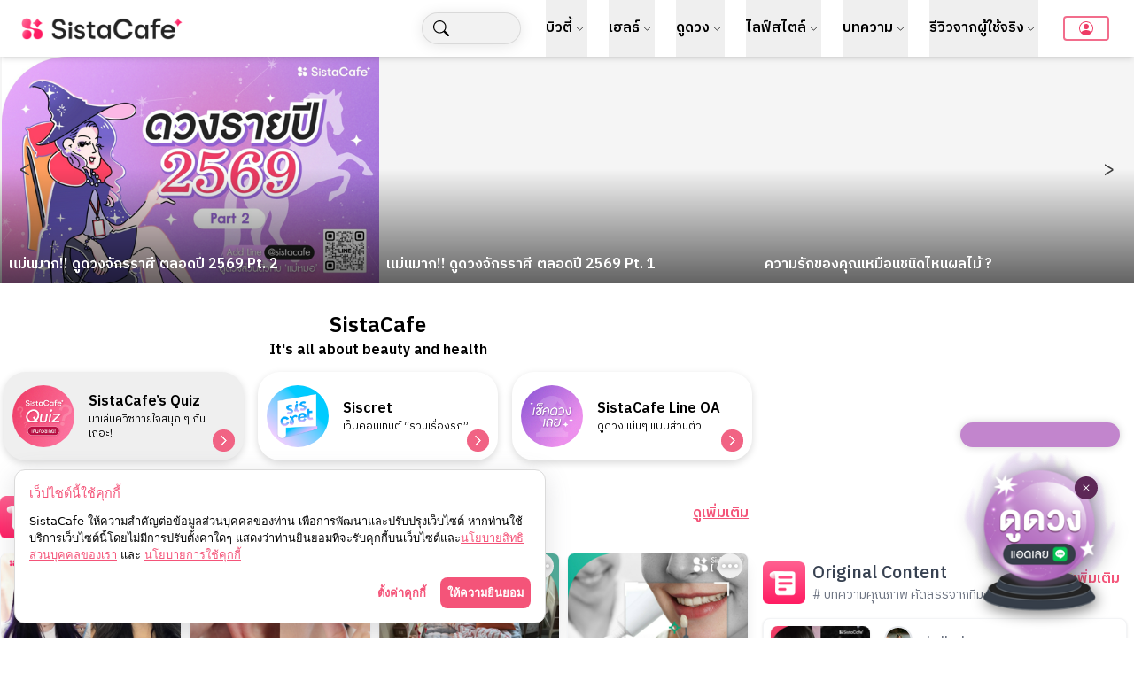

--- FILE ---
content_type: text/html
request_url: https://google-bidout-d.openx.net/w/1.0/pd?plm=5
body_size: 160
content:
<html>
<head><title>Pixels</title></head>
<body>

<img src="https://cm.g.doubleclick.net/pixel?google_nid=openx&google_cm&google_sc"><img src="https://cm.g.doubleclick.net/pixel?google_nid=openx&google_hm=OTFjZTJmMDUtOTlmNC0yMDE0LWM2MjAtYTg4YTMyYTFhOWE1"><img src="https://match.adsrvr.org/track/cmf/openx?oxid=bda1fccf-5083-7eb0-d3c0-f233f84367c5&gdpr=0"><img src="https://ups.analytics.yahoo.com/ups/58934/cms"><img src="https://ad.turn.com/r/cs?pid=9&gdpr=0">

</body>
</html>


--- FILE ---
content_type: application/javascript; charset=UTF-8
request_url: https://sistacafe.com/_next/static/chunks/app/layout-542f9a1cf4dea3dc.js
body_size: 3615
content:
(self.webpackChunk_N_E=self.webpackChunk_N_E||[]).push([[3185],{84730:function(e,t,n){Promise.resolve().then(n.t.bind(n,37487,23)),Promise.resolve().then(n.t.bind(n,96574,23)),Promise.resolve().then(n.t.bind(n,52486,23)),Promise.resolve().then(n.bind(n,83423)),Promise.resolve().then(n.bind(n,98346)),Promise.resolve().then(n.bind(n,99098))},83423:function(e,t,n){"use strict";n.d(t,{FloatOverSlot:function(){return g}});var i=n(80031),s=n(26027),a=n(17529),l=n.n(a),o=n(14389);function r(e){let{text:t}=e;return(0,i.jsx)("div",{className:"overflow-hidden w-[200px] whitespace-nowrap",children:(0,i.jsx)(o.E.div,{className:"inline-block",initial:{x:"100%"},animate:{x:"-100%"},transition:{repeat:1/0,repeatType:"loop",ease:"linear",duration:10,delay:1},children:t})})}let c=e=>{let{props:t}=e;return(0,i.jsx)("svg",{xmlns:"http://www.w3.org/2000/svg",width:"16",height:"16",fill:"currentColor",className:"bi bi-x",viewBox:"0 0 16 16",children:(0,i.jsx)("path",{d:"M4.646 4.646a.5.5 0 0 1 .708 0L8 7.293l2.646-2.647a.5.5 0 0 1 .708.708L8.707 8l2.647 2.646a.5.5 0 0 1-.708.708L8 8.707l-2.646 2.647a.5.5 0 0 1-.708-.708L7.293 8 4.646 5.354a.5.5 0 0 1 0-.708"})})};var d=n(13930),p=n(55288),u=n(54650),_=n(3097);let h=[{id:1,ImgProtocol:"internal",marquee:!0,link:"https://lin.ee/n43GH5T",imgURL:"https://sistacafe-assets.sgp1.cdn.digitaloceanspaces.com/float-web-assets/bubble_line_astro_cropped.png",floatText:"\uD83D\uDD2E ดูดวงกับ SistaCafe ผ่าน Line Official !"}],g=()=>{let[e,t]=(0,p.useState)(!1);return(0,p.useEffect)(()=>{let e=(0,u.Z)(),n=(0,_.ej)("allow_floating");e||"true"===n||t(!0)},[]),(0,i.jsx)(i.Fragment,{children:e?(0,i.jsxs)("div",{className:l().floatOver,children:[(0,i.jsx)("div",{className:l().closeButton,onClick:e=>{e.preventDefault(),(0,_.d8)("allow_floating","true",1),t(!1)},children:(0,i.jsx)(c,{})}),(0,i.jsx)("div",{className:l().slotHolder,children:h.map((e,t)=>(0,i.jsx)(f,{id:e.id,floatText:e.floatText,ImgProtocol:e.ImgProtocol,imgURL:e.imgURL,link:e.link,marquee:e.marquee},"slot_floating_id_".concat(t)))})]}):(0,i.jsx)(i.Fragment,{})})},f=e=>{let{id:t,floatText:n,marquee:a,link:o,imgURL:c}=e;return(0,i.jsx)(i.Fragment,{children:(0,i.jsx)(s.default,{href:"".concat(o),target:"_blank",children:(0,i.jsxs)("div",{className:l().slot+" text-center",children:[(0,i.jsx)("div",{className:l().floatText+" pt-3",style:{margin:"0 auto"},children:a?(0,i.jsx)(r,{text:n}):n}),(0,i.jsx)("img",{src:(0,d.B$)(c+"&w=200"),className:l().floatImage+" top-0 left-0 w-full h-full",alt:"รูปภาพสำหรับป๊อปอัพลอย:"+t})]})})})}},98346:function(e,t,n){"use strict";n.d(t,{PopupPrivacy:function(){return d}});var i=n(80031),s=n(26027),a=n(67917),l=n.n(a),o=n(55288),r=n(54650),c=n(3097);let d=()=>{let[e,t]=(0,o.useState)(!1),[n,a]=(0,o.useState)(!1),[d,p]=(0,o.useState)({necessary:!0,analytics:!0,marketing:!0});return(0,o.useEffect)(()=>{let e=(0,r.Z)(),n=(0,c.ej)("allow_cookie");e||"true"===n||t(!0);let i=(0,c.ej)("cookie_preferences");if(i)try{p(JSON.parse(i))}catch(e){console.error("Failed to parse cookie preferences")}},[]),(0,i.jsxs)(i.Fragment,{children:[e&&(0,i.jsx)("div",{className:l().popup,children:(0,i.jsxs)("div",{className:l().policy,children:[(0,i.jsx)("p",{className:l().h,children:"เว็ปไซต์นี้ใช้คุกกี้"}),(0,i.jsxs)("p",{className:l().d,children:["SistaCafe ให้ความสำคัญต่อข้อมูลส่วนบุคคลของท่าน เพื่อการพัฒนาและปรับปรุงเว็บไซต์ หากท่านใช้บริการเว็บไซต์นี้โดยไม่มีการปรับตั้งค่าใดๆ แสดงว่าท่านยินยอมที่จะรับคุกกี้บนเว็บไซต์และ",(0,i.jsx)(s.default,{href:"/rules/privacy",children:"นโยบายสิทธิส่วนบุคคลของเรา"})," และ ",(0,i.jsx)(s.default,{href:"/rules/cookies",children:"นโยบายการใช้คุกกี้"})]}),(0,i.jsxs)("div",{style:{textAlign:"right",width:"100%"},children:[(0,i.jsx)("button",{type:"button",style:{background:"transparent"},className:"inline-block text-primary-500 bg-white hover:brightness-90 "+l().l+" "+l().ls,onClick:()=>a(!0),children:"ตั้งค่าคุกกี้"}),(0,i.jsx)("button",{type:"button",className:"inline-block align-middle bg-primary-500 p-2 rounded-lg text-white "+l().l,onClick:()=>{let e={necessary:!0,analytics:!0,marketing:!0};p(e),(0,c.d8)("allow_cookie","true",90),(0,c.d8)("cookie_preferences",JSON.stringify(e),90),t(!1),a(!1),window.dispatchEvent(new Event("cookieConsentUpdated"))},children:"ให้ความยินยอม"})]})]})}),n&&(0,i.jsx)("div",{className:l().cookieSettingOverlay,children:(0,i.jsxs)("div",{className:l().cookieSetting,children:[(0,i.jsxs)("div",{className:l().settingHeader,children:[(0,i.jsx)("h3",{children:"ตั้งค่าคุกกี้"}),(0,i.jsx)("button",{className:l().closeBtn,onClick:()=>a(!1),"aria-label":"ปิด",children:"\xd7"})]}),(0,i.jsxs)("div",{className:l().settingContent,children:[(0,i.jsx)("p",{className:l().settingDescription,children:"คุณสามารถเลือกประเภทคุกกี้ที่ต้องการอนุญาตได้ คุกกี้บางประเภทมีความจำเป็นต่อการทำงานของเว็บไซต์และไม่สามารถปิดได้"}),(0,i.jsx)("div",{className:l().cookieCategory,children:(0,i.jsxs)("div",{className:l().categoryHeader,children:[(0,i.jsxs)("label",{className:l().switch,children:[(0,i.jsx)("input",{type:"checkbox",checked:d.necessary,disabled:!0}),(0,i.jsx)("span",{className:l().slider})]}),(0,i.jsxs)("div",{children:[(0,i.jsx)("h4",{children:"คุกกี้ที่จำเป็น"}),(0,i.jsx)("p",{children:"คุกกี้เหล่านี้มีความจำเป็นต่อการทำงานของเว็บไซต์และไม่สามารถปิดได้ในระบบของเรา"})]})]})}),(0,i.jsx)("div",{className:l().cookieCategory,children:(0,i.jsxs)("div",{className:l().categoryHeader,children:[(0,i.jsxs)("label",{className:l().switch,children:[(0,i.jsx)("input",{type:"checkbox",checked:d.analytics,onChange:e=>p({...d,analytics:e.target.checked})}),(0,i.jsx)("span",{className:l().slider})]}),(0,i.jsxs)("div",{children:[(0,i.jsx)("h4",{children:"คุกกี้เพื่อการวิเคราะห์"}),(0,i.jsx)("p",{children:"คุกกี้เหล่านี้ช่วยให้เราเข้าใจว่าผู้เยี่ยมชมใช้งานเว็บไซต์อย่างไร เพื่อปรับปรุงประสบการณ์การใช้งาน"})]})]})}),(0,i.jsx)("div",{className:l().cookieCategory,children:(0,i.jsxs)("div",{className:l().categoryHeader,children:[(0,i.jsxs)("label",{className:l().switch,children:[(0,i.jsx)("input",{type:"checkbox",checked:d.marketing,onChange:e=>p({...d,marketing:e.target.checked})}),(0,i.jsx)("span",{className:l().slider})]}),(0,i.jsxs)("div",{children:[(0,i.jsx)("h4",{children:"คุกกี้เพื่อการตลาด"}),(0,i.jsx)("p",{children:"คุกกี้เหล่านี้ใช้เพื่อแสดงโฆษณาที่เกี่ยวข้องกับคุณและติดตามประสิทธิภาพของแคมเปญโฆษณา"})]})]})})]}),(0,i.jsxs)("div",{className:l().settingActions,children:[(0,i.jsx)("button",{type:"button",className:l().btnSecondary,onClick:()=>a(!1),children:"ยกเลิก"}),(0,i.jsx)("button",{type:"button",className:l().btnPrimary,onClick:()=>{(0,c.d8)("allow_cookie","true",90),(0,c.d8)("cookie_preferences",JSON.stringify(d),90),t(!1),a(!1),window.dispatchEvent(new Event("cookieConsentUpdated"))},children:"บันทึกการตั้งค่า"})]})]})})]})}},99098:function(e,t,n){"use strict";n.d(t,{ConsentBasedTracking:function(){return r}});var i=n(55288),s=n(3097);let a=()=>{let e=(0,s.ej)("cookie_preferences");if(e)try{return JSON.parse(e)}catch(e){console.error("Failed to parse cookie preferences")}return{necessary:!0,analytics:!1,marketing:!1}},l=()=>!0===a().analytics,o=()=>!0===a().marketing,r=()=>{let[e,t]=(0,i.useState)(!1),[n,s]=(0,i.useState)(!1);return(0,i.useEffect)(()=>{let e=()=>{t(l()),s(o())};e();let n=()=>{e()};return window.addEventListener("cookieConsentUpdated",n),()=>{window.removeEventListener("cookieConsentUpdated",n)}},[]),(0,i.useEffect)(()=>{window.gtag&&window.gtag("consent","update",{analytics_storage:e?"granted":"denied",ad_storage:n?"granted":"denied",ad_user_data:n?"granted":"denied",ad_personalization:n?"granted":"denied",functionality_storage:e?"granted":"denied",personalization_storage:n?"granted":"denied"})},[e,n]),null}},3097:function(e,t,n){"use strict";function i(e,t,n){let i=new Date;i.setTime(i.getTime()+864e5*n);let s="expires="+i.toUTCString();document.cookie=e+"="+t+";"+s+";path=/"}function s(e){let t=e+"=",n=document.cookie.split(";");for(let e=0;e<n.length;e++){let i=n[e];for(;" "==i.charAt(0);)i=i.substring(1,i.length);if(0==i.indexOf(t))return i.substring(t.length,i.length)}return null}function a(e){document.cookie=e+"=; Max-Age=-99999999; path=/;"}n.d(t,{d8:function(){return i},ej:function(){return s},nJ:function(){return a}})},13930:function(e,t,n){"use strict";n.d(t,{B$:function(){return s},b9:function(){return a},iJ:function(){return l}});var i=n(26955);let s=e=>e?"".concat("https://img.sistacafe.com","/resizer?url=").concat(e):"",a=e=>{let t=[];for(let n of e)t.push(s(n.imgURL+"&w="+n.width)+" "+n.screenSize);return t.join(", ")},l=e=>e?["default","null"].includes(e)?i.y:e:i.y},26955:function(e,t,n){"use strict";n.d(t,{y:function(){return i}});let i="https://sistacafe-assets.sgp1.cdn.digitaloceanspaces.com/web-assets/sistacafe-user-default.jpg"},54650:function(e,t,n){"use strict";function i(){let e=window.navigator.userAgent.toLowerCase();return/(iphone|ipod|ipad).*applewebkit(?!.*safari)/i.test(e)||/wv|webview/.test(e)||/sistacafe-app/i.test(e)||/fban|fbav|instagram|line/i.test(e)}n.d(t,{Z:function(){return i}})},52486:function(){},17529:function(e){e.exports={floatOver:"floatOverSlot_floatOver__0LmFR",slotHolder:"floatOverSlot_slotHolder__R4ePv",slot:"floatOverSlot_slot__yqD6S",floatText:"floatOverSlot_floatText__CTdKD",floatImage:"floatOverSlot_floatImage__MKQ1p",closeButton:"floatOverSlot_closeButton__nOqIB"}},67917:function(e){e.exports={popup:"policy_popup__UArTO",policy:"policy_policy__r3UNW",h:"policy_h__QXVGe",d:"policy_d__jqo_t",l:"policy_l__QeT7W",ls:"policy_ls__SLSw9",cookieSettingOverlay:"policy_cookieSettingOverlay__ACa_n",cookieSetting:"policy_cookieSetting__NLjm7",settingHeader:"policy_settingHeader__xYIgc",closeBtn:"policy_closeBtn__NwPnY",settingContent:"policy_settingContent__fLIPi",settingDescription:"policy_settingDescription__DCPFd",cookieCategory:"policy_cookieCategory__oUHz2",categoryHeader:"policy_categoryHeader__1gK8F",settingActions:"policy_settingActions__imWo4",btnSecondary:"policy_btnSecondary__A9h4j",btnPrimary:"policy_btnPrimary__sgRjt",switch:"policy_switch__hOr16",slider:"policy_slider__poAgD",cks:"policy_cks__HS3eq",t:"policy_t__I82dg",tt:"policy_tt__f_6wX",ttt:"policy_ttt__C_0y1",ppwrap:"policy_ppwrap__ERl1h",poppp:"policy_poppp__WJQvv"}}},function(e){e.O(0,[675,7971,7302,9017,4389,9102,5581,7297,1744],function(){return e(e.s=84730)}),_N_E=e.O()}]);

--- FILE ---
content_type: text/x-component
request_url: https://sistacafe.com/summaries/douyin-halloween-makeup-97262?_rsc=1wtp7
body_size: -302
content:
0:["EheiD7BrUulVJhdJL6Z7b",[["children","summaries",["summaries",{"children":[["slug","douyin-halloween-makeup-97262","d"],{"children":["__PAGE__",{}]}]}],null,null]]]
